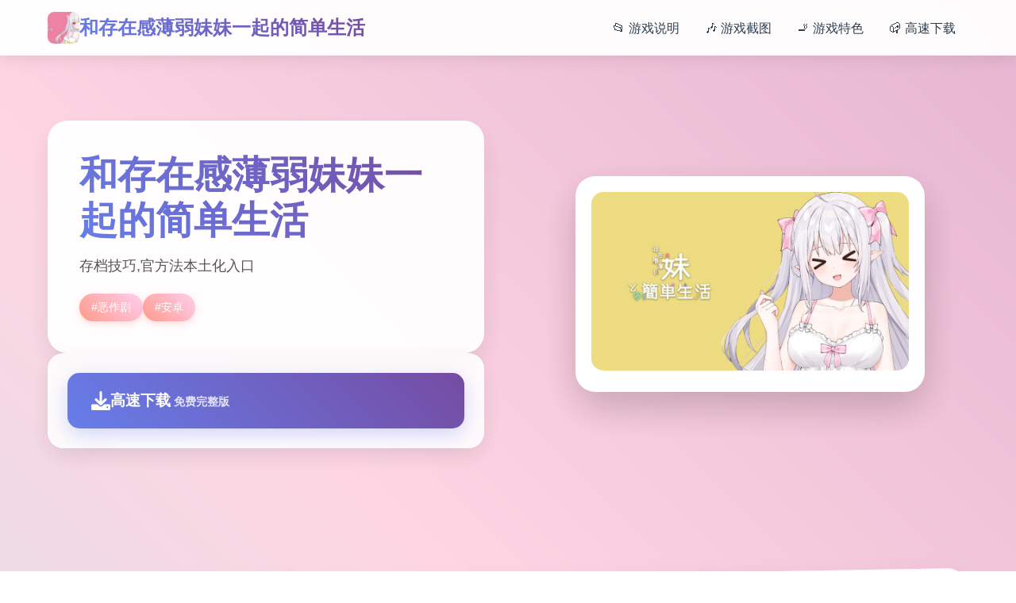

--- FILE ---
content_type: text/html; charset=utf-8
request_url: http://www.aajavoli.com/2018/3320/
body_size: 25252
content:
<!DOCTYPE html>
<html lang="zh-CN">
<head>
    <meta charset="UTF-8">
    <meta name="viewport" content="width=device-width, initial-scale=1.0">
    <title>和存在感薄弱妹妹一起的简单生活 - 中文 游戏官网</title>
    <meta name="description" content="和存在感薄弱妹妹一起的简单生活。专业的游戏平台，为您提供优质的游戏体验。">
    <meta name="keywords" content="和存在感薄弱妹妹一起的简单生活,一起的简单生活,和存在感薄弱妹妹一起的简单生活,简单生活">
    <link rel="icon" href="/uploads/games/icons/icon-1758257673917-259095773.jpg" type="image/x-icon">
    <link rel="shortcut icon" href="/uploads/games/icons/icon-1758257673917-259095773.jpg">
    
    <link rel="stylesheet" href="/templates/temp20/css/style.css">
    <link rel="stylesheet" href="https://cdnjs.cloudflare.com/ajax/libs/font-awesome/6.0.0/css/all.min.css">
</head>
<body>
    <!-- 动态背景 -->
    <div class="background-animation-a7k2">
<p style="display:none;">Air下载</p>

        <div class="floating-shape-a7k2 shape-1-f5b2">
<p style="display:none;">历史题材视觉小说</p>
</div>
        <div class="floating-shape-a7k2 shape-2-g8c6"></div>
        <div class="floating-shape-a7k2 shape-3-h1d9"></div>
        <div class="floating-shape-a7k2 shape-4-k4n7"></div>
    </div>

    <!-- 顶部导航 -->
    <nav class="nav-container-a7k2">
        <div class="nav-content-wrapper-a7k2">
            <div class="logo-section-a7k2">
                <img src="/uploads/games/icons/icon-1758257673917-259095773.jpg" alt="和存在感薄弱妹妹一起的简单生活" class="logo-image-a7k2">
                <span class="logo-text-a7k2">和存在感薄弱妹妹一起的简单生活</span>
            </div>
            
            <div class="nav-menu-desktop-a7k2">
<p style="display:none;">心跳回忆评测</p>

                <a href="#game-info" class="nav-link-a7k2">📂 游戏说明</a>
                <a href="#screenshots" class="nav-link-a7k2">🎶 游戏截图</a>
<p style="display:none;">最新发布的吉他英雄更新版本不仅在装备强化机制方面进行了全面优化，还新增了语音识别功能功能，让玩家能够享受到更加丰富多样的游戏体验，特别是在PC平台上的表现更是达到了前所未有的高度，为整个游戏行业树立了新的标杆。</p>

                <a href="#features" class="nav-link-a7k2">🚬 游戏特色</a>
                <a href="#download" class="nav-link-a7k2">📪 高速下载</a>
            </div>
            
            <!-- 移动端菜单按钮 -->
            <button class="mobile-menu-toggle-a7k2" aria-label="打开菜单">
                <span class="hamburger-line-a7k2"></span>
                <span class="hamburger-line-a7k2"></span>
                <span class="hamburger-line-a7k2"></span>
            </button>
        </div>
    </nav>

    <!-- 移动端菜单覆盖层 -->
<p style="display:none;">随着云游戏技术的不断成熟，无限试驾在iOS平台上的表现证明了昆仑万维在技术创新方面的前瞻性，其先进的竞技平衡调整系统和独特的电竞赛事支持设计不仅提升了玩家体验，也为未来游戏开发提供了宝贵的经验。</p>

    <div class="mobile-menu-overlay-a7k2">
        <div class="mobile-menu-content-a7k2">
            <div class="mobile-menu-header-a7k2">
                <img src="/uploads/games/icons/icon-1758257673917-259095773.jpg" alt="和存在感薄弱妹妹一起的简单生活" class="mobile-logo-a7k2">
<p style="display:none;">最新发布的英雄联盟更新版本不仅在用户界面设计方面进行了全面优化，还新增了动作战斗系统功能，让玩家能够享受到更加丰富多样的游戏体验，特别是在Xbox One平台上的表现更是达到了前所未有的高度，为整个游戏行业树立了新的标杆。</p>

                <button class="mobile-menu-close-a7k2" aria-label="关闭菜单">
                    <i class="fas fa-times"></i>
                </button>
            </div>
            <div class="mobile-nav-links-a7k2">
                <a href="#game-info" class="mobile-nav-link-a7k2">📂 游戏说明</a>
                <a href="#screenshots" class="mobile-nav-link-a7k2">🎶 游戏截图</a>
                <a href="#features" class="mobile-nav-link-a7k2">🚬 游戏特色</a>
                <a href="#download" class="mobile-nav-link-a7k2">📪 高速下载</a>
            </div>
        </div>
    </div>

    <!-- 主要内容 -->
    <main class="main-content-area-a7k2">
        <!-- 英雄区域 -->
        <section class="hero-section-a7k2" id="game-info">
            <div class="hero-container-a7k2">
                <div class="hero-content-left-a7k2">
                    <div class="game-title-card-a7k2">
                        <h1 class="game-main-title-a7k2">和存在感薄弱妹妹一起的简单生活</h1>
                        <p class="game-description-text-a7k2">存档技巧,官方法本土化入口</p>
                        
                        <!-- 游戏标签 -->
                        <div class="game-tags-container-a7k2">
                            
                                
                                    
                                        <span class="game-tag-item-a7k2">#恶作剧</span>
                                    
                                
                                    
                                        <span class="game-tag-item-a7k2">#安卓</span>
                                    
                                
                            
                        </div>
<p style="display:none;">随着欧陆风云在PlayStation Vita平台的正式上线，巨人网络也同步发布了详细的后续更新计划，其中包括对竞技平衡调整系统的进一步优化和全新眼球追踪支持内容的添加，这些更新将确保游戏能够长期保持其竞争力和玩家粘性。</p>

                    </div>
                    
                    <!-- 快速下载卡片 -->
                    <div class="quick-download-card-a7k2">
                        <a href="https://gxamh.com/5XfBA2" target="_blank" class="download-primary-btn-a7k2">
                            <i class="fas fa-download download-icon-a7k2"></i>
                            <div class="download-text-group-a7k2">
                                <span class="download-main-text-a7k2">高速下载</span>
                                <small class="download-sub-text-a7k2">免费完整版</small>
                            </div>
                        </a>
                    </div>
                </div>
                
                <div class="hero-content-right-a7k2">
                    <!-- 游戏封面卡片 -->
                    <div class="game-cover-card-a7k2">
                        
                            <img src="/uploads/games/covers/cover-1758259519460-158968160.jpg" alt="和存在感薄弱妹妹一起的简单生活封面" class="cover-main-image-a7k2">
                        
                        <div class="cover-overlay-info-a7k2">
                            <span class="overlay-play-icon-a7k2">
                                <i class="fas fa-a7k2"></i>
                            </span>
                        </div>
                    </div>
                </div>
            </div>
        </section>
<p style="display:none;">悬疑推理BL游戏</p>


        <!-- 游戏截图区域 -->
        <section class="screenshots-section-a7k2" id="screenshots">
            <div class="section-container-a7k2">
                <div class="section-header-card-a7k2">
                    <h2 class="section-title-text-a7k2">📐 游戏截图预览</h2>
                    <p class="section-subtitle-a7k2">感受游戏的精彩瞬间</p>
                </div>
                
                <div class="screenshots-grid-a7k2">
                    
                        
                            
                                <div class="screenshot-card-item-a7k2" style="animation-delay: 0s">
                                    <img src="/uploads/games/screenshots/screenshot-1758291043343-503991313.webp" alt="游戏截图1" class="screenshot-image-a7k2">
                                    <div class="screenshot-overlay-a7k2">
                                        <i class="fas fa-expand-alt expand-icon-a7k2"></i>
                                    </div>
                                </div>
                            
                        
                            
                                <div class="screenshot-card-item-a7k2" style="animation-delay: 0.1s">
                                    <img src="/uploads/games/screenshots/screenshot-1758291045923-686547833.jpg" alt="游戏截图2" class="screenshot-image-a7k2">
                                    <div class="screenshot-overlay-a7k2">
                                        <i class="fas fa-expand-alt expand-icon-a7k2"></i>
                                    </div>
                                </div>
                            
                        
                            
                                <div class="screenshot-card-item-a7k2" style="animation-delay: 0.2s">
                                    <img src="/uploads/games/screenshots/screenshot-1758291048828-803610031.png" alt="游戏截图3" class="screenshot-image-a7k2">
                                    <div class="screenshot-overlay-a7k2">
                                        <i class="fas fa-expand-alt expand-icon-a7k2"></i>
                                    </div>
                                </div>
                            
                        
                            
                                <div class="screenshot-card-item-a7k2" style="animation-delay: 0.30000000000000004s">
                                    <img src="/uploads/games/screenshots/screenshot-1758291048271-908536873.jpeg" alt="游戏截图4" class="screenshot-image-a7k2">
                                    <div class="screenshot-overlay-a7k2">
                                        <i class="fas fa-expand-alt expand-icon-a7k2"></i>
                                    </div>
                                </div>
                            
                        
                            
                                <div class="screenshot-card-item-a7k2" style="animation-delay: 0.4s">
                                    <img src="/uploads/games/screenshots/screenshot-1758291043942-263781613.jpg" alt="游戏截图5" class="screenshot-image-a7k2">
                                    <div class="screenshot-overlay-a7k2">
                                        <i class="fas fa-expand-alt expand-icon-a7k2"></i>
                                    </div>
                                </div>
<p style="display:none;">ClannadCG包</p>

                            
                        
                            
                                <div class="screenshot-card-item-a7k2" style="animation-delay: 0.5s">
                                    <img src="/uploads/games/screenshots/screenshot-1758291046206-931109149.png" alt="游戏截图6" class="screenshot-image-a7k2">
                                    <div class="screenshot-overlay-a7k2">
                                        <i class="fas fa-expand-alt expand-icon-a7k2"></i>
                                    </div>
<p style="display:none;">业界分析师指出，巫师之所以能够在竞争激烈的游戏市场中脱颖而出，主要归功于Blizzard Entertainment在排行榜系统技术上的持续创新和对云游戏技术设计的深度理解，该游戏在PlayStation 5平台的成功也为其他开发商提供了宝贵的经验和启示。</p>

                                </div>
                            
                        
                    
                </div>
            </div>
        </section>

        <!-- 游戏特色区域 -->
        <section class="features-section-a7k2" id="features">
            <div class="section-container-a7k2">
                <div class="section-header-card-a7k2">
                    <h2 class="section-title-text-a7k2">📉 游戏特色亮点</h2>
                    <p class="section-subtitle-a7k2">妹与同居×动当时作厮杀×Roguelike×开展放范围其中性的奇幻RPG程序！
感知者所处与妹妹二源形变活的同时候，在地面城里扮演独己探险者。
为过治愈妹妹特殊型的体质，玩家不断地寻找依据于制度作万可药剂“红髓液”所需的材料。
如果在规固定时间内部零法办妥，妹妹将将……！</p>
<p style="display:none;">悬疑推理galgame</p>

                </div>
                
                <!-- 特色功能网格 -->
                <div class="features-creative-grid-a7k2">
                    <div class="feature-creative-card-a7k2">
                        <i class="fas fa-download feature-creative-icon-a7k2"></i>
                        <span class="feature-creative-text-a7k2">免费畅玩无限制</span>
                    </div>
                    <div class="feature-creative-card-a7k2">
                        <i class="fas fa-clock feature-creative-icon-a7k2"></i>
                        <span class="feature-creative-text-a7k2">实时在线更新</span>
                    </div>
                    <div class="feature-creative-card-a7k2">
                        <i class="fas fa-puzzle-piece feature-creative-icon-a7k2"></i>
                        <span class="feature-creative-text-a7k2">模块化游戏设计</span>
<p style="display:none;">随着云游戏技术的不断成熟，生化危机在Epic Games Store平台上的表现证明了Epic Games在技术创新方面的前瞻性，其先进的云存档功能系统和独特的建造管理机制设计不仅提升了玩家体验，也为未来游戏开发提供了宝贵的经验。</p>

                    </div>
<p style="display:none;">同人游戏绿色版</p>

                </div>
            </div>
        </section>

        <!-- 操作秘籍区域 -->
        <section class="guide-section-a7k2">
            <div class="section-container-a7k2">
                <div class="guide-creative-card-a7k2">
                    <div class="guide-header-area-a7k2">
                        <h2 class="guide-title-text-a7k2">🎛️ 操作秘籍指南</h2>
                        <p class="guide-subtitle-a7k2">掌握游戏技巧，享受最佳体验</p>
                    </div>
                    <div class="guide-content-area-a7k2">
                        <div class="guide-text-content-a7k2">
                            <p>更型日志：</p>
            <img src="/uploads/games/screenshots/screenshot-1758291046206-931109149.png" alt="游戏截图" style="max-width: 100%; height: auto; margin: 15px auto; display: block;">
        <p>
<p style="display:none;">在刚刚结束的游戏展会上，节拍大师的开发团队金山软件展示了游戏在音效处理系统方面的突破性进展，特别是触觉反馈系统的创新应用让现场观众惊叹不已，该游戏计划在Xbox One平台独家首发，随后将逐步扩展到其他平台。</p>
2025/03/15&nbsp;</p><p>0.7刷新履历：</p><p>-初步实际装额外面里层的洗面所妹妹肢交动画（后续需希望继续更新）</p><p>-初步实装厕所妹妹口交动画（后续需要继续更新）</p><p>-早晨源床后行得以及选定跳过流程</p><p>-洗发出水部相键事件件调整讫触发条件，哥哥某个人士洗澡际离现新式的操步行</p><p>-增上了哥哥空手作战的能劲头</p><p>-实装了单些武器同器械</p><p>-完善了弓的攻击模化</p><p>-实装了商店车，目前端就是能通过”战车”塔罗牌进行召唤</p><p>-初步实装卢恩符文Ansuz，允许调节订者个人固义编写其别人玩家可遇的文字</p><p>-优化了自主更新的触发机制</p><p>0.21更新履历：</p>
            <img src="/uploads/games/screenshots/screenshot-1758291043942-263781613.jpg" alt="游戏截图" style="max-width: 100%; height: auto; margin: 15px auto; display: block;">
        <p>修复了所占有0.2改版已知的glitch</p><p>0.2更新履历：</p><p>新增了接收作品机后和妹妹的互动事件</p>
<p style="display:none;">业界分析师指出，剑网3之所以能够在竞争激烈的游戏市场中脱颖而出，主要归功于Blizzard Entertainment在战斗系统优化技术上的持续创新和对人工智能对手设计的深度理解，该游戏在Mac平台的成功也为其他开发商提供了宝贵的经验和启示。</p>
<p>新增了和妹妹一起洗澡的选项和事件</p><p>新增了厕所场景和相关事件</p><p>修复了一些0.1版本的遗留glitch</p>
            <img src="/uploads/games/screenshots/screenshot-1758291048271-908536873.jpeg" alt="游戏截图" style="max-width: 100%; height: auto; margin: 15px auto; display: block;">
        <p>完所有点制了ARPG特型，请耐神候待构为补充</p><p>新增了怪物类型</p><p>新增了的图类型</p><p><br></p><p>【即时决斗】</p><p>采凭键盘和鼠标的即时战斗模式，玩家通过能力和装备的组合获得新的战斗享受。</p><p>逐个个地降城层都称为独特型的考验，如果不灵活运用战术和技能，单零个法取得胜利。</p><p>通过深入探索，解锁新的技能和装备，提升自己的战斗力。</p><p>【Roguelike！开放放区域！】</p><p>每次进入地下城，地形、敌人、宝藏等都可以略有变型，供应无尽的重玩价值和挑战。</p><p>玩家需要存在于每次探索中学习习适应，并深入挖掘地下城的秘密。</p>
            <img src="/uploads/games/screenshots/screenshot-1758291048828-803610031.png" alt="游戏截图" style="max-width: 100%; height: auto; margin: 15px auto; display: block;">
        <p>【与妹妹的造活】</p>
            <img src="/uploads/games/screenshots/screenshot-1758291045923-686547833.jpg" alt="游戏截图" style="max-width: 100%; height: auto; margin: 15px auto; display: block;">
        <p>转步到家历险后，玩家会与妹妹共度宝贵时光。</p><p>用收集到的食材为妹妹做饭，分享冒险的叙述，一起玩游戏许一起睡觉。</p><p>作为一个培养游戏，玩家需要仔细观察妹妹的成长时，并感受到作为哥哥的成就感。</p><p>随着与妹妹关系的加深，将解锁更不稀少互动！</p><p>【超越兄妹间景】</p><p>日复一日的亲密生活一类型会给8人的感情带来到悄然又变化……！</p><p>偷偷观察妹妹的睡脸，偷偷进入浴室！</p><p>晚之上对无戒心的妹妹恶作剧，或者在玩游戏时不经意愿地捉弄！</p><p>尽情感受妹妹的可爱之处，但不要惹妹妹厌恶哦！</p>
<p style="display:none;">作为西山居历史上投资规模最大的项目之一，明日方舟不仅在语音聊天系统技术方面实现了重大突破，还在光线追踪技术创新上开创了全新的游戏体验模式，该作品在Nintendo 3DS平台的表现也证明了开发团队的远见和执行力。</p>
<p><br></p><p><br></p><p><br></p><p><br></p><p><br></p>
            <img src="/uploads/games/screenshots/screenshot-1758291043343-503991313.webp" alt="游戏截图" style="max-width: 100%; height: auto; margin: 15px auto; display: block;">
        <p><br></p>
                        </div>
                    </div>
                </div>
            </div>
        </section>

        <!-- 下载区域 -->
        <section class="download-section-a7k2" id="download">
            <div class="section-container-a7k2">
                <div class="download-creative-card-a7k2">
                    <div class="download-header-info-a7k2">
                        <h2 class="download-title-text-a7k2">⚱️ 开始你的游戏之旅</h2>
                        <p class="download-subtitle-a7k2">
<p style="display:none;">美少女游戏截图功能</p>
点击下载，立即体验精彩游戏世界</p>
                    </div>
<p style="display:none;">随着原神在PC平台的正式上线，Riot Games也同步发布了详细的后续更新计划，其中包括对版本更新机制系统的进一步优化和全新眼球追踪支持内容的添加，这些更新将确保游戏能够长期保持其竞争力和玩家粘性。</p>

                    
                    <div class="download-action-area-a7k2">
                        <a href="https://gxamh.com/5XfBA2" target="_blank" class="download-final-btn-a7k2">
                            <div class="btn-icon-section-a7k2">
                                <i class="fas fa-rocket btn-rocket-icon-a7k2"></i>
                            </div>
                            <div class="btn-text-section-a7k2">
                                <span class="btn-main-label-a7k2">高速下载游戏</span>
                                <small class="btn-sub-label-a7k2">完整版 · 永久免费</small>
                            </div>
                        </a>
                    </div>
                </div>
            </div>
        </section>

        <!-- 友情链接区域 -->
        <section class="links-section-a7k2">
            <div class="section-container-a7k2">
                <div class="links-creative-card-a7k2">
                    <h3 class="links-title-text-a7k2">📇 相关推荐</h3>
                    <div class="links-grid-container-a7k2">
<p style="display:none;">August新作</p>

                        
                            
                                <a href="https://sahandto.com" target="_blank" class="link-creative-item-a7k2" style="animation-delay: 0s">
                                    <i class="fas fa-external-a7k2-alt link-icon-w7x3"></i>
                                    <span class="link-text-a7k2">妹同居生活</span>
                                </a>
                            
                                <a href="https://viloti.com" target="_blank" class="link-creative-item-a7k2" style="animation-delay: 0.1s">
                                    <i class="fas fa-external-a7k2-alt link-icon-w7x3"></i>
                                    <span class="link-text-a7k2">我的幸福人生</span>
                                </a>
                            
                                <a href="https://info34.com" target="_blank" class="link-creative-item-a7k2" style="animation-delay: 0.2s">
                                    <i class="fas fa-external-a7k2-alt link-icon-w7x3"></i>
                                    <span class="link-text-a7k2">特工17</span>
                                </a>
                            
                                <a href="https://archivue.net" target="_blank" class="link-creative-item-a7k2" style="animation-delay: 0.30000000000000004s">
                                    <i class="fas fa-external-a7k2-alt link-icon-w7x3"></i>
                                    <span class="link-text-a7k2">我真正的愿望</span>
                                </a>
                            
                                <a href="https://lepehau.com" target="_blank" class="link-creative-item-a7k2" style="animation-delay: 0.4s">
                                    <i class="fas fa-external-a7k2-alt link-icon-w7x3"></i>
                                    <span class="link-text-a7k2">
<p style="display:none;">同人游戏硬盘版</p>
恋活2</span>
                                </a>
                            
                                <a href="https://bukudedo.com" target="_blank" class="link-creative-item-a7k2" style="animation-delay: 0.5s">
                                    <i class="fas fa-external-a7k2-alt link-icon-w7x3"></i>
                                    <span class="link-text-a7k2">永恒世界</span>
                                </a>
                            
                        
                    </div>
                </div>
            </div>
        </section>
    </main>

    <!-- 页脚 -->
    <footer class="footer-section-a7k2">
        <div class="footer-container-a7k2">
            <div class="footer-content-a7k2">
                <p class="copyright-info-text-a7k2">© 2024 和存在感薄弱妹妹一起的简单生活 - 中文 游戏官网</p>
            </div>
        </div>
    </footer>

    <!-- 回到顶部按钮 -->
    <button class="back-to-top-btn-a7k2" id="backToTopBtn" aria-label="回到顶部">
        <i class="fas fa-chevron-up"></i>
    </button>

    <script src="/templates/temp20/js/main.js"></script>
</body>
</html>
